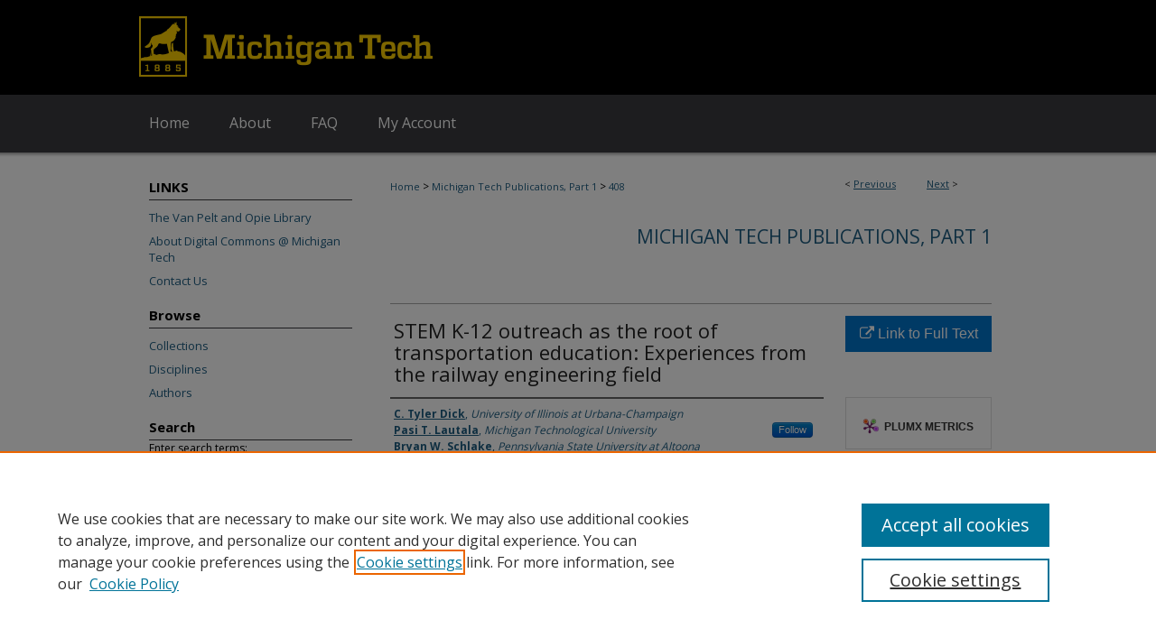

--- FILE ---
content_type: text/html; charset=UTF-8
request_url: https://digitalcommons.mtu.edu/michigantech-p/408/
body_size: 8318
content:

<!DOCTYPE html>
<html lang="en">
<head><!-- inj yui3-seed: --><script type='text/javascript' src='//cdnjs.cloudflare.com/ajax/libs/yui/3.6.0/yui/yui-min.js'></script><script type='text/javascript' src='//ajax.googleapis.com/ajax/libs/jquery/1.10.2/jquery.min.js'></script><!-- Adobe Analytics --><script type='text/javascript' src='https://assets.adobedtm.com/4a848ae9611a/d0e96722185b/launch-d525bb0064d8.min.js'></script><script type='text/javascript' src=/assets/nr_browser_production.js></script>

<!-- def.1 -->
<meta charset="utf-8">
<meta name="viewport" content="width=device-width">
<title>
"STEM K-12 outreach as the root of transportation education: Experience" by C. Tyler Dick, Pasi T. Lautala et al.
</title>


<!-- FILE article_meta-tags.inc --><!-- FILE: /srv/sequoia/main/data/assets/site/article_meta-tags.inc -->
<meta itemprop="name" content="STEM K-12 outreach as the root of transportation education: Experiences from the railway engineering field">
<meta property="og:title" content="STEM K-12 outreach as the root of transportation education: Experiences from the railway engineering field">
<meta name="twitter:title" content="STEM K-12 outreach as the root of transportation education: Experiences from the railway engineering field">
<meta property="article:author" content="C. Tyler Dick">
<meta name="author" content="C. Tyler Dick">
<meta property="article:author" content="Pasi T. Lautala">
<meta name="author" content="Pasi T. Lautala">
<meta property="article:author" content="Bryan W. Schlake">
<meta name="author" content="Bryan W. Schlake">
<meta name="robots" content="noodp, noydir">
<meta name="description" content="Demand for graduates with rail transportation expertise remains strong in North America, particularly in engineering and technical fields. Over the past decade, various activities by the American Railway Engineering and Maintenance-of-way Association and rail-focused University Transportation Centers have slowly re-established a railway engineering academic community. Railway courses are now offered at two dozen universities in the United States (U.S.), and, for the first time in decades, several universities offer specific degrees in railway engineering. Despite this progress, challenges remain, such as raising student awareness of rail industry career paths. Since most railway engineering courses are senior-level electives, many students are already committed to other engineering disciplines before they are exposed to railway concepts. To raise student interest in rail courses and satisfy industry demands for internships, students must be introduced to railway concepts before they decide on the direction of their studies. One approach to directing more rail-aware students into engineering programs is rail-themed outreach to K-12 students. Railways still hold a fascination for many young people as complex, multidisciplinary systems, and numerous interesting science, technology, engineering, and math (STEM) concepts can be demonstrated through the lens of railway transportation. Interactive rail-themed classroom activities can illustrate STEM topics while highlighting rail career opportunities and reinforcing railway transportation. This paper reviews rail-themed K-12 STEM outreach activities being undertaken by universities and the strong partnerships between industry and academia required to grow future generations of railway professionals.">
<meta itemprop="description" content="Demand for graduates with rail transportation expertise remains strong in North America, particularly in engineering and technical fields. Over the past decade, various activities by the American Railway Engineering and Maintenance-of-way Association and rail-focused University Transportation Centers have slowly re-established a railway engineering academic community. Railway courses are now offered at two dozen universities in the United States (U.S.), and, for the first time in decades, several universities offer specific degrees in railway engineering. Despite this progress, challenges remain, such as raising student awareness of rail industry career paths. Since most railway engineering courses are senior-level electives, many students are already committed to other engineering disciplines before they are exposed to railway concepts. To raise student interest in rail courses and satisfy industry demands for internships, students must be introduced to railway concepts before they decide on the direction of their studies. One approach to directing more rail-aware students into engineering programs is rail-themed outreach to K-12 students. Railways still hold a fascination for many young people as complex, multidisciplinary systems, and numerous interesting science, technology, engineering, and math (STEM) concepts can be demonstrated through the lens of railway transportation. Interactive rail-themed classroom activities can illustrate STEM topics while highlighting rail career opportunities and reinforcing railway transportation. This paper reviews rail-themed K-12 STEM outreach activities being undertaken by universities and the strong partnerships between industry and academia required to grow future generations of railway professionals.">
<meta name="twitter:description" content="Demand for graduates with rail transportation expertise remains strong in North America, particularly in engineering and technical fields. Over the past decade, various activities by the American Railway Engineering and Maintenance-of-way Association and rail-focused University Transportation Centers have slowly re-established a railway engineering academic community. Railway courses are now offered at two dozen universities in the United States (U.S.), and, for the first time in decades, several universities offer specific degrees in railway engineering. Despite this progress, challenges remain, such as raising student awareness of rail industry career paths. Since most railway engineering courses are senior-level electives, many students are already committed to other engineering disciplines before they are exposed to railway concepts. To raise student interest in rail courses and satisfy industry demands for internships, students must be introduced to railway concepts before they decide on the direction of their studies. One approach to directing more rail-aware students into engineering programs is rail-themed outreach to K-12 students. Railways still hold a fascination for many young people as complex, multidisciplinary systems, and numerous interesting science, technology, engineering, and math (STEM) concepts can be demonstrated through the lens of railway transportation. Interactive rail-themed classroom activities can illustrate STEM topics while highlighting rail career opportunities and reinforcing railway transportation. This paper reviews rail-themed K-12 STEM outreach activities being undertaken by universities and the strong partnerships between industry and academia required to grow future generations of railway professionals.">
<meta property="og:description" content="Demand for graduates with rail transportation expertise remains strong in North America, particularly in engineering and technical fields. Over the past decade, various activities by the American Railway Engineering and Maintenance-of-way Association and rail-focused University Transportation Centers have slowly re-established a railway engineering academic community. Railway courses are now offered at two dozen universities in the United States (U.S.), and, for the first time in decades, several universities offer specific degrees in railway engineering. Despite this progress, challenges remain, such as raising student awareness of rail industry career paths. Since most railway engineering courses are senior-level electives, many students are already committed to other engineering disciplines before they are exposed to railway concepts. To raise student interest in rail courses and satisfy industry demands for internships, students must be introduced to railway concepts before they decide on the direction of their studies. One approach to directing more rail-aware students into engineering programs is rail-themed outreach to K-12 students. Railways still hold a fascination for many young people as complex, multidisciplinary systems, and numerous interesting science, technology, engineering, and math (STEM) concepts can be demonstrated through the lens of railway transportation. Interactive rail-themed classroom activities can illustrate STEM topics while highlighting rail career opportunities and reinforcing railway transportation. This paper reviews rail-themed K-12 STEM outreach activities being undertaken by universities and the strong partnerships between industry and academia required to grow future generations of railway professionals.">
<meta name="bepress_citation_journal_title" content="Transportation Research Record: Journal of the Transportation Research Board">
<meta name="bepress_citation_author" content="Dick, C. Tyler">
<meta name="bepress_citation_author_institution" content="University of Illinois at Urbana-Champaign">
<meta name="bepress_citation_author" content="Lautala, Pasi T.">
<meta name="bepress_citation_author_institution" content="Michigan Technological University">
<meta name="bepress_citation_author" content="Schlake, Bryan W.">
<meta name="bepress_citation_author_institution" content="Pennsylvania State University at Altoona">
<meta name="bepress_citation_title" content="STEM K-12 outreach as the root of transportation education: Experiences from the railway engineering field">
<meta name="bepress_citation_date" content="2019">
<!-- FILE: /srv/sequoia/main/data/assets/site/ir_download_link.inc -->
<!-- FILE: /srv/sequoia/main/data/assets/site/article_meta-tags.inc (cont) -->
<meta name="bepress_citation_abstract_html_url" content="https://digitalcommons.mtu.edu/michigantech-p/408">
<meta name="bepress_citation_doi" content="10.1177/0361198119841564">
<meta name="bepress_citation_online_date" content="2019/9/4">
<meta name="viewport" content="width=device-width">
<!-- Additional Twitter data -->
<meta name="twitter:card" content="summary">
<!-- Additional Open Graph data -->
<meta property="og:type" content="article">
<meta property="og:url" content="https://digitalcommons.mtu.edu/michigantech-p/408">
<meta property="og:site_name" content="Digital Commons @ Michigan Tech">




<!-- FILE: article_meta-tags.inc (cont) -->
<meta name="bepress_is_article_cover_page" content="1">


<!-- sh.1 -->
<link rel="stylesheet" href="/ir-style.css" type="text/css" media="screen">
<link rel="stylesheet" href="/ir-custom.css" type="text/css" media="screen">
<link rel="stylesheet" href="../ir-custom.css" type="text/css" media="screen">
<link rel="stylesheet" href="/ir-local.css" type="text/css" media="screen">
<link rel="stylesheet" href="../ir-local.css" type="text/css" media="screen">
<link rel="stylesheet" href="/ir-print.css" type="text/css" media="print">
<link type="text/css" rel="stylesheet" href="/assets/floatbox/floatbox.css">
<link rel="alternate" type="application/rss+xml" title="Site Feed" href="/recent.rss">
<link rel="shortcut icon" href="/favicon.ico" type="image/x-icon">
<!--[if IE]>
<link rel="stylesheet" href="/ir-ie.css" type="text/css" media="screen">
<![endif]-->

<!-- JS  -->
<script type="text/javascript" src="/assets/jsUtilities.js"></script>
<script type="text/javascript" src="/assets/footnoteLinks.js"></script>
<script type="text/javascript" src="/assets/scripts/yui-init.pack.js"></script>
<script type="text/javascript" src="/assets/scripts/bepress-init.debug.js"></script>
<script type="text/javascript" src="/assets/scripts/JumpListYUI.pack.js"></script>

<!-- end sh.1 -->




<script type="text/javascript">var pageData = {"page":{"environment":"prod","productName":"bpdg","language":"en","name":"ir_series:article","businessUnit":"els:rp:st"},"visitor":{}};</script>

</head>
<body id="geo-series">
<!-- FILE /srv/sequoia/main/data/digitalcommons.mtu.edu/assets/header.pregen --><!-- FILE: /srv/sequoia/main/data/assets/site/mobile_nav.inc --><!--[if !IE]>-->
<script src="/assets/scripts/dc-mobile/dc-responsive-nav.js"></script>

<header id="mobile-nav" class="nav-down device-fixed-height" style="visibility: hidden;">
  
  
  <nav class="nav-collapse">
    <ul>
      <li class="menu-item active device-fixed-width"><a href="https://digitalcommons.mtu.edu" title="Home" data-scroll >Home</a></li>
      <li class="menu-item device-fixed-width"><a href="https://digitalcommons.mtu.edu/do/search/advanced/" title="Search" data-scroll ><i class="icon-search"></i> Search</a></li>
      <li class="menu-item device-fixed-width"><a href="https://digitalcommons.mtu.edu/communities.html" title="Browse" data-scroll >Browse Collections</a></li>
      <li class="menu-item device-fixed-width"><a href="/cgi/myaccount.cgi?context=michigantech-p" title="My Account" data-scroll >My Account</a></li>
      <li class="menu-item device-fixed-width"><a href="https://digitalcommons.mtu.edu/about.html" title="About" data-scroll >About</a></li>
      <li class="menu-item device-fixed-width"><a href="https://network.bepress.com" title="Digital Commons Network" data-scroll ><img width="16" height="16" alt="DC Network" style="vertical-align:top;" src="/assets/md5images/8e240588cf8cd3a028768d4294acd7d3.png"> Digital Commons Network™</a></li>
    </ul>
  </nav>
</header>

<script src="/assets/scripts/dc-mobile/dc-mobile-nav.js"></script>
<!--<![endif]-->
<!-- FILE: /srv/sequoia/main/data/digitalcommons.mtu.edu/assets/header.pregen (cont) -->



<div id="mtu">
	<div id="container">
		<a href="#main" class="skiplink" accesskey="2" >Skip to main content</a>

					
			<div id="header">
				<a href="https://digitalcommons.mtu.edu" id="banner_link" title="Digital Commons @ Michigan Tech" >
					<img id="banner_image" alt="Digital Commons @ Michigan Tech" width='980' height='105' src="/assets/md5images/691892e835cfc953949493650c86906f.png">
				</a>	
				
			</div>
					
			<div id="navigation">
				<!-- FILE: /srv/sequoia/main/data/assets/site/ir_navigation.inc --><div id="tabs" role="navigation" aria-label="Main"><ul><li id="tabone"><a href="https://digitalcommons.mtu.edu" title="Home" ><span>Home</span></a></li><li id="tabtwo"><a href="https://digitalcommons.mtu.edu/about.html" title="About" ><span>About</span></a></li><li id="tabthree"><a href="https://digitalcommons.mtu.edu/faq.html" title="FAQ" ><span>FAQ</span></a></li><li id="tabfour"><a href="https://digitalcommons.mtu.edu/cgi/myaccount.cgi?context=michigantech-p  " title="My Account" ><span>My Account</span></a></li></ul></div>


<!-- FILE: /srv/sequoia/main/data/digitalcommons.mtu.edu/assets/header.pregen (cont) -->
			</div>
		

		<div id="wrapper">
			<div id="content">
				<div id="main" class="text">

<script type="text/javascript" src="/assets/floatbox/floatbox.js"></script>  
<!-- FILE: /srv/sequoia/main/data/assets/site/article_pager.inc -->

<div id="breadcrumb"><ul id="pager">

                
                 
<li>&lt; <a href="https://digitalcommons.mtu.edu/michigantech-p/406" class="ignore" >Previous</a></li>
        
        
        

                
                 
<li><a href="https://digitalcommons.mtu.edu/michigantech-p/768" class="ignore" >Next</a> &gt;</li>
        
        
        
<li>&nbsp;</li></ul><div class="crumbs"><!-- FILE: /srv/sequoia/main/data/assets/site/ir_breadcrumb.inc -->

<div class="crumbs" role="navigation" aria-label="Breadcrumb">
	<p>
	
	
			<a href="https://digitalcommons.mtu.edu" class="ignore" >Home</a>
	
	
	
	
	
	
	
	
	
	
	 <span aria-hidden="true">&gt;</span> 
		<a href="https://digitalcommons.mtu.edu/michigantech-p" class="ignore" >Michigan Tech Publications, Part 1</a>
	
	
	
	
	
	 <span aria-hidden="true">&gt;</span> 
		<a href="https://digitalcommons.mtu.edu/michigantech-p/408" class="ignore" aria-current="page" >408</a>
	
	
	
	</p>
</div>


<!-- FILE: /srv/sequoia/main/data/assets/site/article_pager.inc (cont) --></div>
</div>
<!-- FILE: /srv/sequoia/main/data/assets/site/ir_series/article/index.html (cont) -->
<!-- FILE: /srv/sequoia/main/data/assets/site/ir_series/article/article_info.inc --><!-- FILE: /srv/sequoia/main/data/assets/site/openurl.inc -->

























<!-- FILE: /srv/sequoia/main/data/assets/site/ir_series/article/article_info.inc (cont) -->
<!-- FILE: /srv/sequoia/main/data/assets/site/ir_download_link.inc -->









	
	
	
    
    
    
	
	
	
	
	
		
		
	
	

<!-- FILE: /srv/sequoia/main/data/assets/site/ir_series/article/article_info.inc (cont) -->
<!-- FILE: /srv/sequoia/main/data/assets/site/ir_series/article/ir_article_header.inc -->


<div id="series-header">
<!-- FILE: /srv/sequoia/main/data/assets/site/ir_series/ir_series_logo.inc -->



 





<!-- FILE: /srv/sequoia/main/data/assets/site/ir_series/article/ir_article_header.inc (cont) --><h2 id="series-title"><a href="https://digitalcommons.mtu.edu/michigantech-p" >Michigan Tech Publications, Part 1</a></h2></div>
<div style="clear: both">&nbsp;</div>

<div id="sub">
<div id="alpha">
<!-- FILE: /srv/sequoia/main/data/assets/site/ir_series/article/article_info.inc (cont) --><div id='title' class='element'>
<h1>STEM K-12 outreach as the root of transportation education: Experiences from the railway engineering field</h1>
</div>
<div class='clear'></div>
<div id='authors' class='element'>
<h2 class='visually-hidden'>Authors</h2>
<p class="author"><a href='https://digitalcommons.mtu.edu/do/search/?q=author%3A%22C.%20Tyler%20Dick%22&start=0&context=3585549'><strong>C. Tyler Dick</strong>, <em>University of Illinois at Urbana-Champaign</em></a><br />
<a href='https://digitalcommons.mtu.edu/do/search/?q=%28author%3A%22Pasi%20T.%20Lautala%22%20AND%20-bp_author_id%3A%5B%2A%20TO%20%2A%5D%29%20OR%20bp_author_id%3A%28%22cfb8e9ae-e021-4511-956c-89ee8ef058b9%22%29&start=0&context=3585549'><strong>Pasi T. Lautala</strong>, <em>Michigan Technological University</em></a><a rel="nofollow" href="https://network.bepress.com/api/follow/subscribe?user=MTA1Y2JjZjE4YWQ1YjlhMw%3D%3D&amp;institution=ZDIzMTM3YjI2MjU3NWFhZA%3D%3D&amp;format=html" data-follow-set="user:MTA1Y2JjZjE4YWQ1YjlhMw== institution:ZDIzMTM3YjI2MjU3NWFhZA==" title="Follow Pasi T. Lautala" class="btn followable">Follow</a><br />
<a href='https://digitalcommons.mtu.edu/do/search/?q=author%3A%22Bryan%20W.%20Schlake%22&start=0&context=3585549'><strong>Bryan W. Schlake</strong>, <em>Pennsylvania State University at Altoona</em></a><br />
</p></div>
<div class='clear'></div>
<div id='document_type' class='element'>
<h2 class='field-heading'>Document Type</h2>
<p>Article</p>
</div>
<div class='clear'></div>
<div id='publication_date' class='element'>
<h2 class='field-heading'>Publication Date</h2>
<p>8-6-2019</p>
</div>
<div class='clear'></div>
<div id='subject_area' class='element'>
<h2 class='field-heading'>Department</h2>
<p>Department of Civil, Environmental, and Geospatial Engineering</p>
</div>
<div class='clear'></div>
<div id='abstract' class='element'>
<h2 class='field-heading'>Abstract</h2>
<p>Demand for graduates with rail transportation expertise remains strong in North America, particularly in engineering and technical fields. Over the past decade, various activities by the American Railway Engineering and Maintenance-of-way Association and rail-focused University Transportation Centers have slowly re-established a railway engineering academic community. Railway courses are now offered at two dozen universities in the United States (U.S.), and, for the first time in decades, several universities offer specific degrees in railway engineering. Despite this progress, challenges remain, such as raising student awareness of rail industry career paths. Since most railway engineering courses are senior-level electives, many students are already committed to other engineering disciplines before they are exposed to railway concepts. To raise student interest in rail courses and satisfy industry demands for internships, students must be introduced to railway concepts before they decide on the direction of their studies. One approach to directing more rail-aware students into engineering programs is rail-themed outreach to K-12 students. Railways still hold a fascination for many young people as complex, multidisciplinary systems, and numerous interesting science, technology, engineering, and math (STEM) concepts can be demonstrated through the lens of railway transportation. Interactive rail-themed classroom activities can illustrate STEM topics while highlighting rail career opportunities and reinforcing railway transportation. This paper reviews rail-themed K-12 STEM outreach activities being undertaken by universities and the strong partnerships between industry and academia required to grow future generations of railway professionals.</p>
</div>
<div class='clear'></div>
<div id='comments' class='element'>
<h2 class='field-heading'>Publisher's Statement</h2>
<p>Copyright National Academy of Sciences: Transportation Research Board 2019. Publisher's version of record: <a href="https://doi.org/10.1177%2F0361198119841564">https://doi.org/10.1177/0361198119841564</a></p>
</div>
<div class='clear'></div>
<div id='source_publication' class='element'>
<h2 class='field-heading'>Publication Title</h2>
<p>Transportation Research Record: Journal of the Transportation Research Board</p>
</div>
<div class='clear'></div>
<div id='recommended_citation' class='element'>
<h2 class='field-heading'>Recommended Citation</h2>
<!-- FILE: /srv/sequoia/main/data/digitalcommons.mtu.edu/assets/ir_series/ir_citation.inc -->
 
<p>
    
        
        Dick, C. T.,
    
        
        Lautala, P. T.,
    
        
            
            & 
        
        Schlake, B. W.
    
    (2019).
    STEM K-12 outreach as the root of transportation education: Experiences from the railway engineering field.
    <em>
        Transportation Research Record: Journal of the Transportation Research Board</em>.
    
        <a href="http://doi.org/10.1177/0361198119841564" >http://doi.org/10.1177/0361198119841564</a>
    
	<br>Retrieved from: https://digitalcommons.mtu.edu/michigantech-p/408
 </p><!-- FILE: /srv/sequoia/main/data/assets/site/ir_series/article/article_info.inc (cont) --></div>
<div class='clear'></div>
</div>
    </div>
    <div id='beta_7-3'>
<!-- FILE: /srv/sequoia/main/data/assets/site/info_box_7_3.inc --><!-- FILE: /srv/sequoia/main/data/assets/site/openurl.inc -->

























<!-- FILE: /srv/sequoia/main/data/assets/site/info_box_7_3.inc (cont) -->
<!-- FILE: /srv/sequoia/main/data/assets/site/ir_download_link.inc -->









	
	
	
    
    
    
	
	
	
	
	
		
		
	
	

<!-- FILE: /srv/sequoia/main/data/assets/site/info_box_7_3.inc (cont) -->


	<!-- FILE: /srv/sequoia/main/data/assets/site/info_box_download_button.inc --><div class="aside download-button">
    <a id="remote-link" class="btn" href="https://doi.org/10.1177/0361198119841564" title="Link opens in new window" target="_blank" > 
    	<i class="icon-external-link" aria-hidden="true"></i>
      Link to Full Text
    </a>
</div>


<!-- FILE: /srv/sequoia/main/data/assets/site/info_box_7_3.inc (cont) -->
	<!-- FILE: /srv/sequoia/main/data/assets/site/info_box_embargo.inc -->
<!-- FILE: /srv/sequoia/main/data/assets/site/info_box_7_3.inc (cont) -->

<!-- FILE: /srv/sequoia/main/data/journals/digitalcommons.mtu.edu/michigantech-p/assets/info_box_custom_upper.inc -->



	
		
	<!-- FILE: /srv/sequoia/main/data/assets/site/info_box_7_3.inc (cont) -->
<!-- FILE: /srv/sequoia/main/data/assets/site/info_box_openurl.inc -->
<div id="open-url" class="aside">
	
	

</div>

<!-- FILE: /srv/sequoia/main/data/assets/site/info_box_7_3.inc (cont) -->

<!-- FILE: /srv/sequoia/main/data/assets/site/info_box_article_metrics.inc -->






<div id="article-stats" class="aside hidden">

    <p class="article-downloads-wrapper hidden"><span id="article-downloads"></span> DOWNLOADS</p>
    <p class="article-stats-date hidden">Since September 04, 2019</p>

    <p class="article-plum-metrics">
        <a href="https://plu.mx/plum/a/?repo_url=https://digitalcommons.mtu.edu/michigantech-p/408" class="plumx-plum-print-popup plum-bigben-theme" data-badge="true" data-hide-when-empty="true" ></a>
    </p>
</div>
<script type="text/javascript" src="//cdn.plu.mx/widget-popup.js"></script>





<!-- Article Download Counts -->
<script type="text/javascript" src="/assets/scripts/article-downloads.pack.js"></script>
<script type="text/javascript">
    insertDownloads(15254682);
</script>


<!-- Add border to Plum badge & download counts when visible -->
<script>
// bind to event when PlumX widget loads
jQuery('body').bind('plum:widget-load', function(e){
// if Plum badge is visible
  if (jQuery('.PlumX-Popup').length) {
// remove 'hidden' class
  jQuery('#article-stats').removeClass('hidden');
  jQuery('.article-stats-date').addClass('plum-border');
  }
});
// bind to event when page loads
jQuery(window).bind('load',function(e){
// if DC downloads are visible
  if (jQuery('#article-downloads').text().length > 0) {
// add border to aside
  jQuery('#article-stats').removeClass('hidden');
  }
});
</script>



<!-- Adobe Analytics: Download Click Tracker -->
<script>

$(function() {

  // Download button click event tracker for PDFs
  $(".aside.download-button").on("click", "a#pdf", function(event) {
    pageDataTracker.trackEvent('navigationClick', {
      link: {
          location: 'aside download-button',
          name: 'pdf'
      }
    });
  });

  // Download button click event tracker for native files
  $(".aside.download-button").on("click", "a#native", function(event) {
    pageDataTracker.trackEvent('navigationClick', {
        link: {
            location: 'aside download-button',
            name: 'native'
        }
     });
  });

});

</script>
<!-- FILE: /srv/sequoia/main/data/assets/site/info_box_7_3.inc (cont) -->



	<!-- FILE: /srv/sequoia/main/data/assets/site/info_box_disciplines.inc -->




	
		
	



<!-- FILE: /srv/sequoia/main/data/assets/site/info_box_7_3.inc (cont) -->

<!-- FILE: /srv/sequoia/main/data/assets/site/bookmark_widget.inc -->

<div id="share" class="aside">
<h2>Share</h2>
	
	<div class="a2a_kit a2a_kit_size_24 a2a_default_style">
    	<a class="a2a_button_facebook"></a>
    	<a class="a2a_button_linkedin"></a>
		<a class="a2a_button_whatsapp"></a>
		<a class="a2a_button_email"></a>
    	<a class="a2a_dd"></a>
    	<script async src="https://static.addtoany.com/menu/page.js"></script>
	</div>
</div>

<!-- FILE: /srv/sequoia/main/data/assets/site/info_box_7_3.inc (cont) -->
<!-- FILE: /srv/sequoia/main/data/assets/site/info_box_geolocate.inc --><!-- FILE: /srv/sequoia/main/data/assets/site/ir_geolocate_enabled_and_displayed.inc -->

<!-- FILE: /srv/sequoia/main/data/assets/site/info_box_geolocate.inc (cont) -->

<!-- FILE: /srv/sequoia/main/data/assets/site/info_box_7_3.inc (cont) -->

	<!-- FILE: /srv/sequoia/main/data/assets/site/zotero_coins.inc -->

<span class="Z3988" title="ctx_ver=Z39.88-2004&amp;rft_val_fmt=info%3Aofi%2Ffmt%3Akev%3Amtx%3Ajournal&amp;rft_id=https%3A%2F%2Fdigitalcommons.mtu.edu%2Fmichigantech-p%2F408&amp;rft.atitle=STEM%20K-12%20outreach%20as%20the%20root%20of%20transportation%20education%3A%20Experiences%20from%20the%20railway%20engineering%20field&amp;rft.aufirst=C.&amp;rft.aulast=Dick&amp;rft.au=Pasi%20Lautala&amp;rft.au=Bryan%20Schlake&amp;rft.jtitle=Transportation%20Research%20Record%3A%20Journal%20of%20the%20Transportation%20Research%20Board&amp;rft.date=2019-08-06&amp;rft_id=info:doi/10.1177%2F0361198119841564">COinS</span>
<!-- FILE: /srv/sequoia/main/data/assets/site/info_box_7_3.inc (cont) -->

<!-- FILE: /srv/sequoia/main/data/digitalcommons.mtu.edu/assets/ir_series/info_box_custom_lower.inc -->
<div id='doi' class='aside'>
    <div class='altmetric-embed' data-badge-type='donut' data-badge-details="right" data-doi="10.1177/0361198119841564" data-hide-no-mentions="true"></div>
    <script type='text/javascript' src='https://d1bxh8uas1mnw7.cloudfront.net/assets/embed.js'></script>
</div>
<div class='clear'></div>


<!-- FILE: /srv/sequoia/main/data/assets/site/info_box_7_3.inc (cont) -->
<!-- FILE: /srv/sequoia/main/data/assets/site/ir_series/article/article_info.inc (cont) --></div>

<div class='clear'>&nbsp;</div>
<!-- FILE: /srv/sequoia/main/data/assets/site/ir_article_custom_fields.inc -->

<!-- FILE: /srv/sequoia/main/data/assets/site/ir_series/article/article_info.inc (cont) -->

<!-- FILE: /srv/sequoia/main/data/assets/site/ir_series/article/index.html (cont) -->
<!-- FILE /srv/sequoia/main/data/assets/site/footer.pregen --></div>
	<div class="verticalalign">&nbsp;</div>
	<div class="clear">&nbsp;</div>

</div>

	<div id="sidebar" role="complementary">
	<!-- FILE: /srv/sequoia/main/data/assets/site/ir_sidebar_7_8.inc -->

		



	<!-- FILE: /srv/sequoia/main/data/assets/site/ir_sidebar_sort_bsa.inc --><!-- FILE: /srv/sequoia/main/data/digitalcommons.mtu.edu/assets/ir_sidebar_custom_upper_7_8.inc -->

<div id="sb-custom-upper">
	<h2 class="sb-custom-title">LINKS</h2>
		<ul class="sb-custom-ul">
			<li class="sb-custom-li">
				<a href="http://www.mtu.edu/library/" >The Van Pelt and Opie Library</a>
			</li>
			<li class="sb-custom-li">
				<a href="http://www.mtu.edu/library/about/initiatives/digital-commons/" >About Digital Commons @ Michigan Tech</a>
			</li>
					<li><a href="https://digitalcommons.mtu.edu/contact_us.html" >Contact Us</a></li>
		</ul>
</div>



<!-- FILE: /srv/sequoia/main/data/assets/site/ir_sidebar_sort_bsa.inc (cont) -->
<!-- FILE: /srv/sequoia/main/data/assets/site/ir_sidebar_browse.inc --><h2>Browse</h2>
<ul id="side-browse">


<li class="collections"><a href="https://digitalcommons.mtu.edu/communities.html" title="Browse by Collections" >Collections</a></li>
<li class="discipline-browser"><a href="https://digitalcommons.mtu.edu/do/discipline_browser/disciplines" title="Browse by Disciplines" >Disciplines</a></li>
<li class="author"><a href="https://digitalcommons.mtu.edu/authors.html" title="Browse by Author" >Authors</a></li>


</ul>
<!-- FILE: /srv/sequoia/main/data/assets/site/ir_sidebar_sort_bsa.inc (cont) -->
<!-- FILE: /srv/sequoia/main/data/assets/site/ir_sidebar_custom_middle_7_8.inc --><!-- FILE: /srv/sequoia/main/data/assets/site/ir_sidebar_sort_bsa.inc (cont) -->
<!-- FILE: /srv/sequoia/main/data/assets/site/ir_sidebar_search_7_8.inc --><h2>Search</h2>


	
<form method='get' action='https://digitalcommons.mtu.edu/do/search/' id="sidebar-search">
	<label for="search" accesskey="4">
		Enter search terms:
	</label>
		<div>
			<span class="border">
				<input type="text" name='q' class="search" id="search">
			</span> 
			<input type="submit" value="Search" class="searchbutton" style="font-size:11px;">
		</div>
	<label for="context">
		Select context to search:
	</label> 
		<div>
			<span class="border">
				<select name="fq" id="context">
					
					
						<option value='virtual_ancestor_link:"https://digitalcommons.mtu.edu/michigantech-p"'>in this series</option>
					
					
					
					<option value='virtual_ancestor_link:"https://digitalcommons.mtu.edu"'>in this repository</option>
					<option value='virtual_ancestor_link:"http:/"'>across all repositories</option>
				</select>
			</span>
		</div>
</form>

<p class="advanced">
	
	
		<a href="https://digitalcommons.mtu.edu/do/search/advanced/?fq=virtual_ancestor_link:%22https://digitalcommons.mtu.edu/michigantech-p%22" >
			Advanced Search
		</a>
	
</p>
<!-- FILE: /srv/sequoia/main/data/assets/site/ir_sidebar_sort_bsa.inc (cont) -->
<!-- FILE: /srv/sequoia/main/data/assets/site/ir_sidebar_notify_7_8.inc -->


	<ul id="side-notify">
		<li class="notify">
			<a href="https://digitalcommons.mtu.edu/michigantech-p/announcements.html" title="Email or RSS Notifications" >
				Notify me via email or <acronym title="Really Simple Syndication">RSS</acronym>
			</a>
		</li>
	</ul>



<!-- FILE: /srv/sequoia/main/data/assets/site/urc_badge.inc -->






<!-- FILE: /srv/sequoia/main/data/assets/site/ir_sidebar_notify_7_8.inc (cont) -->

<!-- FILE: /srv/sequoia/main/data/assets/site/ir_sidebar_sort_bsa.inc (cont) -->
<!-- FILE: /srv/sequoia/main/data/digitalcommons.mtu.edu/assets/ir_sidebar_author_7_8.inc --><h2>Author Corner</h2>




	<ul id="side-author">
		<li class="faq">
			<a href="https://digitalcommons.mtu.edu/faq.html" title="Author FAQ" >
				Author FAQ
			</a>
		</li>
		
		

		<li class="sb-custom">
			<a href="https://digitalcommons.mtu.edu/dc_information/1" title="Content Policy" >
				Content Policy
			</a>
		</li>

		
		
	</ul>
<!-- FILE: /srv/sequoia/main/data/assets/site/ir_sidebar_sort_bsa.inc (cont) -->
<!-- FILE: /srv/sequoia/main/data/assets/site/ir_sidebar_custom_lower_7_8.inc --><!-- FILE: /srv/sequoia/main/data/assets/site/ir_sidebar_homepage_links_7_8.inc --><h2>Links</h2>
	<ul id="homepage-links">
		<li class="sb-homepage">
			
				<a href="mtu.edu" title="michigantech-p Home Page" >
						Michigan Technological University homepage
				</a>
			
			
			
		</li>
	</ul>


<!-- FILE: /srv/sequoia/main/data/assets/site/ir_sidebar_custom_lower_7_8.inc (cont) -->
	



<!-- FILE: /srv/sequoia/main/data/assets/site/ir_sidebar_sort_bsa.inc (cont) -->
<!-- FILE: /srv/sequoia/main/data/assets/site/ir_sidebar_sw_links_7_8.inc -->

	
		
	


	<!-- FILE: /srv/sequoia/main/data/assets/site/ir_sidebar_sort_bsa.inc (cont) -->

<!-- FILE: /srv/sequoia/main/data/assets/site/ir_sidebar_geolocate.inc --><!-- FILE: /srv/sequoia/main/data/assets/site/ir_geolocate_enabled_and_displayed.inc -->

<!-- FILE: /srv/sequoia/main/data/assets/site/ir_sidebar_geolocate.inc (cont) -->

<!-- FILE: /srv/sequoia/main/data/assets/site/ir_sidebar_sort_bsa.inc (cont) -->
<!-- FILE: /srv/sequoia/main/data/assets/site/ir_sidebar_custom_lowest_7_8.inc -->


<!-- FILE: /srv/sequoia/main/data/assets/site/ir_sidebar_sort_bsa.inc (cont) -->
<!-- FILE: /srv/sequoia/main/data/assets/site/ir_sidebar_7_8.inc (cont) -->

<!-- FILE: /srv/sequoia/main/data/assets/site/footer.pregen (cont) -->
	<div class="verticalalign">&nbsp;</div>
	</div>

</div>

<!-- FILE: /srv/sequoia/main/data/assets/site/ir_footer_content.inc --><div id="footer" role="contentinfo">
	
	
	<!-- FILE: /srv/sequoia/main/data/assets/site/ir_bepress_logo.inc --><div id="bepress">

<a href="https://www.elsevier.com/solutions/digital-commons" title="Elsevier - Digital Commons" >
	<em>Elsevier - Digital Commons</em>
</a>

</div>
<!-- FILE: /srv/sequoia/main/data/assets/site/ir_footer_content.inc (cont) -->
	<p>
		<a href="https://digitalcommons.mtu.edu" title="Home page" accesskey="1" >Home</a> | 
		<a href="https://digitalcommons.mtu.edu/about.html" title="About" >About</a> | 
		<a href="https://digitalcommons.mtu.edu/faq.html" title="FAQ" >FAQ</a> | 
		<a href="/cgi/myaccount.cgi?context=michigantech-p" title="My Account Page" accesskey="3" >My Account</a> | 
		<a href="https://digitalcommons.mtu.edu/accessibility.html" title="Accessibility Statement" accesskey="0" >Accessibility Statement</a>
	</p>
	<p>
	
	
		<a class="secondary-link" href="https://www.elsevier.com/legal/privacy-policy" title="Privacy Policy" >Privacy</a>
	
		<a class="secondary-link" href="https://www.elsevier.com/legal/elsevier-website-terms-and-conditions" title="Copyright Policy" >Copyright</a>	
	</p> 
	
</div>

<!-- FILE: /srv/sequoia/main/data/assets/site/footer.pregen (cont) -->

</div>
</div>

<!-- FILE: /srv/sequoia/main/data/digitalcommons.mtu.edu/assets/ir_analytics.inc --><!-- Google tag (gtag.js) --> <script async src="https://www.googletagmanager.com/gtag/js?id=G-J721TQVXD1"></script> <script> window.dataLayer = window.dataLayer || []; function gtag(){dataLayer.push(arguments);} gtag('js', new Date()); gtag('config', 'G-J721TQVXD1'); </script><!-- FILE: /srv/sequoia/main/data/assets/site/footer.pregen (cont) -->

<script type='text/javascript' src='/assets/scripts/bpbootstrap-20160726.pack.js'></script><script type='text/javascript'>BPBootstrap.init({appendCookie:''})</script></body></html>
